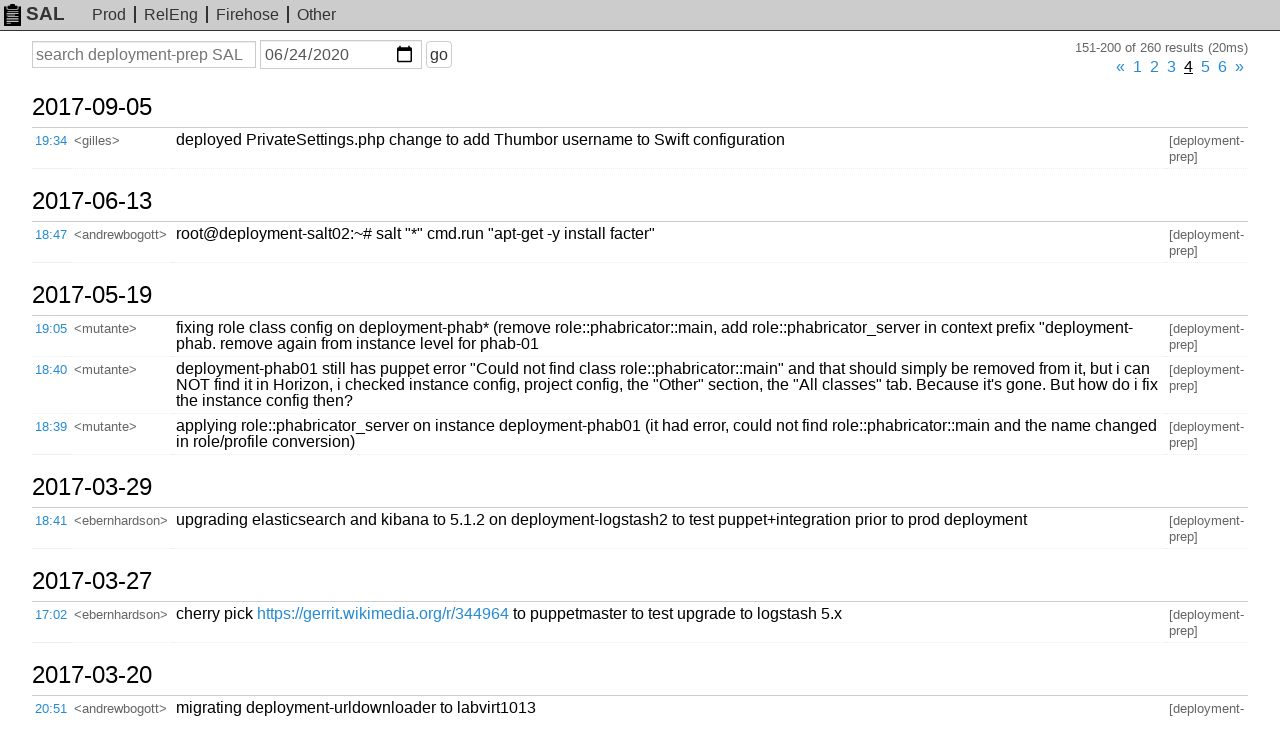

--- FILE ---
content_type: text/html; charset=UTF-8
request_url: https://sal.toolforge.org/deployment-prep?d=2020-06-24&p=3
body_size: 23108
content:
<!DOCTYPE html>
<html lang="en">
  <head>
    <meta http-equiv="Content-language" content="en">
    <meta charset="utf-8">
    <meta http-equiv="X-UA-Compatible" content="IE=edge">
    <meta name="viewport" content="width=device-width, initial-scale=1">
    <link rel="shortcut icon" type="image/x-icon" href="https://sal.toolforge.org/favicon.ico">
    <link rel="icon" type="image/x-icon" href="https://sal.toolforge.org/favicon.ico">
    <link rel="stylesheet" type="text/css" href="https://sal.toolforge.org/assets/main.css">
    <link href="/atom/deployment-prep" type="application/atom+xml" rel="alternate" title="Atom feed" />
    <title>deployment-prep SAL - SAL</title>
  </head>
  <body>
    <header class="header">
      <nav class="navbar">
        <a class="navbar-brand" href="/about"><img id="logo" src="https://sal.toolforge.org/assets/logo.png">SAL</a>
        <ul class="nav">
          <li><a href="/production">Prod</a></li>
          <li><a href="/releng">RelEng</a></li>
          <li><a href="/__all__">Firehose</a></li>
          <li><a href="/projects">Other</a></li>
        </ul>
      </nav>
    </header>

    <div class="container">
            <form id="search-form" method="get" action="/deployment-prep">
  <input type="hidden" name="p" value="0">
  <div>
    <label class="sr-only" for="q">Search</label>
    <input type="text" id="q" name="q" placeholder="search deployment-prep SAL" value="">
  </div>
  <div>
    <label class="sr-only" for="d">On or before date</label>
    <input type="date" id="d" name="d" placeholder="YYYY-MM-DD" value="2020-06-24">
  </div>
  <div>
    <button type="submit">go</button>
  </div>
</form>
<div class="hits">151-200 of 260 results (20ms)</div>
<div class="pagination"><ul><li><a href="/deployment-prep?d=2020-06-24&amp;p=2" id="prev">&laquo;</a></li><li class=""><a href="/deployment-prep?d=2020-06-24&amp;p=0" id="prev">1</a></li><li class=""><a href="/deployment-prep?d=2020-06-24&amp;p=1" id="prev">2</a></li><li class=""><a href="/deployment-prep?d=2020-06-24&amp;p=2" id="prev">3</a></li><li class="active"><a href="/deployment-prep?d=2020-06-24&amp;p=3" id="prev">4</a></li><li class=""><a href="/deployment-prep?d=2020-06-24&amp;p=4" id="prev">5</a></li><li class=""><a href="/deployment-prep?d=2020-06-24&amp;p=5" id="prev">6</a></li><li><a href="/deployment-prep?d=2020-06-24&amp;p=4" >&raquo;</a></li></ul></div><table class="sal">
          <tbody>
  <tr>
    <th colspan="4">
      <a class="day" href="/deployment-prep?d=2017-09-05">
        2017-09-05
      </a>
      <span class="section">§</span>
    </th>
  </tr>
    <tr>
  <td class="time"><a href="/log/AV5TiY4GF4fsM4DBc9vU">19:34</a></td>
  <td class="nick">&lt;gilles&gt;</td>
  <td class="message">deployed PrivateSettings.php change to add Thumbor username to Swift configuration</td>
  <td class="project">[deployment-prep]</td>
</tr>
            <tbody>
  <tr>
    <th colspan="4">
      <a class="day" href="/deployment-prep?d=2017-06-13">
        2017-06-13
      </a>
      <span class="section">§</span>
    </th>
  </tr>
    <tr>
  <td class="time"><a href="/log/AVyix958HQCSeVEJfvag">18:47</a></td>
  <td class="nick">&lt;andrewbogott&gt;</td>
  <td class="message">root@deployment-salt02:~# salt &quot;*&quot; cmd.run &quot;apt-get -y install facter&quot;</td>
  <td class="project">[deployment-prep]</td>
</tr>
            <tbody>
  <tr>
    <th colspan="4">
      <a class="day" href="/deployment-prep?d=2017-05-19">
        2017-05-19
      </a>
      <span class="section">§</span>
    </th>
  </tr>
    <tr>
  <td class="time"><a href="/log/AVwiGXoXlCyyDMEPvo0-">19:05</a></td>
  <td class="nick">&lt;mutante&gt;</td>
  <td class="message">fixing role class config on deployment-phab* (remove role::phabricator::main, add role::phabricator_server in context prefix &quot;deployment-phab.  remove again from instance level for phab-01</td>
  <td class="project">[deployment-prep]</td>
</tr>
            <tr>
  <td class="time"><a href="/log/AVwiAyBrQMK9DA-FLQim">18:40</a></td>
  <td class="nick">&lt;mutante&gt;</td>
  <td class="message">deployment-phab01 still has puppet error &quot;Could not find class role::phabricator::main&quot; and that should simply be removed from it, but i can NOT find it in Horizon, i checked instance config, project config, the &quot;Other&quot; section, the &quot;All classes&quot; tab. Because it's gone. But how do i fix the instance config then?</td>
  <td class="project">[deployment-prep]</td>
</tr>
            <tr>
  <td class="time"><a href="/log/AVwiAcQSHQCSeVEJfouS">18:39</a></td>
  <td class="nick">&lt;mutante&gt;</td>
  <td class="message">applying role::phabricator_server on instance deployment-phab01 (it had error, could not find role::phabricator::main and the name changed in role/profile conversion)</td>
  <td class="project">[deployment-prep]</td>
</tr>
            <tbody>
  <tr>
    <th colspan="4">
      <a class="day" href="/deployment-prep?d=2017-03-29">
        2017-03-29
      </a>
      <span class="section">§</span>
    </th>
  </tr>
    <tr>
  <td class="time"><a href="/log/AVsbX5yKHQCSeVEJfZLz">18:41</a></td>
  <td class="nick">&lt;ebernhardson&gt;</td>
  <td class="message">upgrading elasticsearch and kibana to 5.1.2 on deployment-logstash2 to test puppet+integration prior to prod deployment</td>
  <td class="project">[deployment-prep]</td>
</tr>
            <tbody>
  <tr>
    <th colspan="4">
      <a class="day" href="/deployment-prep?d=2017-03-27">
        2017-03-27
      </a>
      <span class="section">§</span>
    </th>
  </tr>
    <tr>
  <td class="time"><a href="/log/AVsQuIPMHQCSeVEJfYNv">17:02</a></td>
  <td class="nick">&lt;ebernhardson&gt;</td>
  <td class="message">cherry pick <a href="https://gerrit.wikimedia.org/r/344964" target="_blank">https://gerrit.wikimedia.org/r/344964</a> to puppetmaster to test upgrade to logstash 5.x</td>
  <td class="project">[deployment-prep]</td>
</tr>
            <tbody>
  <tr>
    <th colspan="4">
      <a class="day" href="/deployment-prep?d=2017-03-20">
        2017-03-20
      </a>
      <span class="section">§</span>
    </th>
  </tr>
    <tr>
  <td class="time"><a href="/log/AVrtfQ5UHQCSeVEJfV6E">20:51</a></td>
  <td class="nick">&lt;andrewbogott&gt;</td>
  <td class="message">migrating deployment-urldownloader to labvirt1013</td>
  <td class="project">[deployment-prep]</td>
</tr>
            <tr>
  <td class="time"><a href="/log/AVrtd6BNlCyyDMEPvV_b">20:45</a></td>
  <td class="nick">&lt;andrewbogott&gt;</td>
  <td class="message">migrating deployment-pdf01 to labvirt1011</td>
  <td class="project">[deployment-prep]</td>
</tr>
            <tr>
  <td class="time"><a href="/log/AVrtW19cQMK9DA-FK8wo">20:14</a></td>
  <td class="nick">&lt;andrewbogott&gt;</td>
  <td class="message">migrating deployment-puppetmaster02 to a different labvirt</td>
  <td class="project">[deployment-prep]</td>
</tr>
            <tbody>
  <tr>
    <th colspan="4">
      <a class="day" href="/deployment-prep?d=2017-03-15">
        2017-03-15
      </a>
      <span class="section">§</span>
    </th>
  </tr>
    <tr>
  <td class="time"><a href="/log/AVrRO0wYlCyyDMEPvUMS">09:10</a></td>
  <td class="nick">&lt;addshore&gt;</td>
  <td class="message">addshore@deployment-tin mwscript extensions/Cognate/maintenance/populateCognatePages.php --wiki=hewiktionary</td>
  <td class="project">[deployment-prep]</td>
</tr>
            <tr>
  <td class="time"><a href="/log/AVrROzWnlCyyDMEPvUMR">09:09</a></td>
  <td class="nick">&lt;addshore&gt;</td>
  <td class="message">addshore@deployment-tin mwscript extensions/Cognate/maintenance/populateCognatePages.php --wiki=dewiktionary</td>
  <td class="project">[deployment-prep]</td>
</tr>
            <tr>
  <td class="time"><a href="/log/AVrROZRmQMK9DA-FK64w">09:08</a></td>
  <td class="nick">&lt;addshore&gt;</td>
  <td class="message">addshore@deployment-tin mwscript extensions/Cognate/maintenance/populateCognatePages.php --wiki=enwiktionary</td>
  <td class="project">[deployment-prep]</td>
</tr>
            <tr>
  <td class="time"><a href="/log/AVrRLnwllCyyDMEPvUMI">08:56</a></td>
  <td class="nick">&lt;addshore&gt;</td>
  <td class="message">addshore@deployment-tin mwscript extensions/Cognate/maintenance/populateCognatePages.php --wiki=enwiktionary // (ParameterTypeException, <a href="https://phabricator.wikimedia.org/T160503" target="_blank">T160503</a>)</td>
  <td class="project">[deployment-prep]</td>
</tr>
            <tr>
  <td class="time"><a href="/log/AVrRKWdSHQCSeVEJfUF9">08:50</a></td>
  <td class="nick">&lt;addshore&gt;</td>
  <td class="message">addshore@deployment-tin mwscript extensions/Cognate/maintenance/populateCognateSites.php --wiki=enwiktionary --site-group=wiktionary // (3 sites added)</td>
  <td class="project">[deployment-prep]</td>
</tr>
            <tr>
  <td class="time"><a href="/log/AVrRKIiKQMK9DA-FK64k">08:49</a></td>
  <td class="nick">&lt;addshore&gt;</td>
  <td class="message">addshore@deployment-tin mwscript extensions/Wikidata/extensions/Wikibase/lib/maintenance/populateSitesTable.php --wiki=enwiktionary --force-protocol=https --load-from=https://deployment.wikimedia.beta.wmflabs.org/w/api.php</td>
  <td class="project">[deployment-prep]</td>
</tr>
            <tr>
  <td class="time"><a href="/log/AVrRKC1UQMK9DA-FK64j">08:49</a></td>
  <td class="nick">&lt;addshore&gt;</td>
  <td class="message">addshore@deployment-tin mwscript sql.php --wiki=enwiktionary &quot;TRUNCATE sites; TRUNCATE site_identifiers;&quot;</td>
  <td class="project">[deployment-prep]</td>
</tr>
            <tr>
  <td class="time"><a href="/log/AVrRJDAjlCyyDMEPvUMC">08:44</a></td>
  <td class="nick">&lt;addshore&gt;</td>
  <td class="message">addshore@deployment-tin mwscript extensions/Wikidata/extensions/Wikibase/lib/maintenance/populateSitesTable.php --wiki=enwiktionary --force-protocol=https</td>
  <td class="project">[deployment-prep]</td>
</tr>
            <tr>
  <td class="time"><a href="/log/AVrRI0XvlCyyDMEPvUMB">08:43</a></td>
  <td class="nick">&lt;addshore&gt;</td>
  <td class="message">addshore@deployment-tin mwscript extensions/Cognate/maintenance/populateCognateSites.php --wiki=dewiktionary --site-group=wiktionary // (0 sites added)</td>
  <td class="project">[deployment-prep]</td>
</tr>
            <tr>
  <td class="time"><a href="/log/AVrRIwzWlCyyDMEPvUMA">08:43</a></td>
  <td class="nick">&lt;addshore&gt;</td>
  <td class="message">addshore@deployment-tin mwscript extensions/Cognate/maintenance/populateCognateSites.php --wiki=enwiktionary --site-group=wiktionary // (1 site added)</td>
  <td class="project">[deployment-prep]</td>
</tr>
            <tbody>
  <tr>
    <th colspan="4">
      <a class="day" href="/deployment-prep?d=2017-03-06">
        2017-03-06
      </a>
      <span class="section">§</span>
    </th>
  </tr>
    <tr>
  <td class="time"><a href="/log/AVqlAcw-lCyyDMEPvRSr">19:03</a></td>
  <td class="nick">&lt;addshore&gt;</td>
  <td class="message">mwscript sql.php --wiki=aawiki &quot;CREATE DATABASE cognate_wiktionary&quot;</td>
  <td class="project">[deployment-prep]</td>
</tr>
            <tbody>
  <tr>
    <th colspan="4">
      <a class="day" href="/deployment-prep?d=2017-03-01">
        2017-03-01
      </a>
      <span class="section">§</span>
    </th>
  </tr>
    <tr>
  <td class="time"><a href="/log/AVqLR2DQlCyyDMEPvP7p">19:09</a></td>
  <td class="nick">&lt;addshore&gt;</td>
  <td class="message">&quot;mwscript extensions/WikimediaMaintenance/addWiki.php --wiki=aawiki he wiktionary hewiktionary he.wiktionary.beta.wmflabs.org&quot; <a href="https://phabricator.wikimedia.org/T158628" target="_blank">T158628</a></td>
  <td class="project">[deployment-prep]</td>
</tr>
            <tbody>
  <tr>
    <th colspan="4">
      <a class="day" href="/deployment-prep?d=2017-02-02">
        2017-02-02
      </a>
      <span class="section">§</span>
    </th>
  </tr>
    <tr>
  <td class="time"><a href="/log/AVn8TxMaHQCSeVEJfHYN">00:52</a></td>
  <td class="nick">&lt;tgr&gt;</td>
  <td class="message">added mhurd as member</td>
  <td class="project">[deployment-prep]</td>
</tr>
            <tbody>
  <tr>
    <th colspan="4">
      <a class="day" href="/deployment-prep?d=2017-01-23">
        2017-01-23
      </a>
      <span class="section">§</span>
    </th>
  </tr>
    <tr>
  <td class="time"><a href="/log/AVnKLay5lCyyDMEPvDwJ">07:15</a></td>
  <td class="nick">&lt;_joe_&gt;</td>
  <td class="message">cherry-picking the move of base to profile::base</td>
  <td class="project">[deployment-prep]</td>
</tr>
            <tbody>
  <tr>
    <th colspan="4">
      <a class="day" href="/deployment-prep?d=2017-01-19">
        2017-01-19
      </a>
      <span class="section">§</span>
    </th>
  </tr>
    <tr>
  <td class="time"><a href="/log/AVm4yHiSQMK9DA-FJ4r0">22:11</a></td>
  <td class="nick">&lt;Krenair&gt;</td>
  <td class="message">added bunch of others to the same group per request. we should figure out how to make this process sane somehow</td>
  <td class="project">[deployment-prep]</td>
</tr>
            <tr>
  <td class="time"><a href="/log/AVm4xB36lCyyDMEPvDIr">22:06</a></td>
  <td class="nick">&lt;Krenair&gt;</td>
  <td class="message">added nuria to deploy-service group on deployment-tin</td>
  <td class="project">[deployment-prep]</td>
</tr>
            <tbody>
  <tr>
    <th colspan="4">
      <a class="day" href="/deployment-prep?d=2017-01-17">
        2017-01-17
      </a>
      <span class="section">§</span>
    </th>
  </tr>
    <tr>
  <td class="time"><a href="/log/AVmtjbSVQMK9DA-FJ3q1">17:50</a></td>
  <td class="nick">&lt;urandom&gt;</td>
  <td class="message">re-enabling puppet on deployment-restbase02</td>
  <td class="project">[deployment-prep]</td>
</tr>
            <tr>
  <td class="time"><a href="/log/AVmtir16lCyyDMEPvCJv">17:47</a></td>
  <td class="nick">&lt;urandom&gt;</td>
  <td class="message">re-enabling puppet on deployment-restbase01</td>
  <td class="project">[deployment-prep]</td>
</tr>
            <tbody>
  <tr>
    <th colspan="4">
      <a class="day" href="/deployment-prep?d=2017-01-11">
        2017-01-11
      </a>
      <span class="section">§</span>
    </th>
  </tr>
    <tr>
  <td class="time"><a href="/log/AVmOtugoHQCSeVEJfBE2">18:07</a></td>
  <td class="nick">&lt;urandom&gt;</td>
  <td class="message">restarting restbase cassandra nodes</td>
  <td class="project">[deployment-prep]</td>
</tr>
            <tr>
  <td class="time"><a href="/log/AVmOsVLsQMK9DA-FJ2mp">18:01</a></td>
  <td class="nick">&lt;urandom&gt;</td>
  <td class="message">disabling puppet on restbase cassandra nodes to experiment with prometheus exporter</td>
  <td class="project">[deployment-prep]</td>
</tr>
            <tbody>
  <tr>
    <th colspan="4">
      <a class="day" href="/deployment-prep?d=2017-01-08">
        2017-01-08
      </a>
      <span class="section">§</span>
    </th>
  </tr>
    <tr>
  <td class="time"><a href="/log/AVl8hbTpHQCSeVEJfAV0">05:20</a></td>
  <td class="nick">&lt;Krenair&gt;</td>
  <td class="message">deployment-stream: live hacked /usr/lib/python2.7/dist-packages/socketio/handler.py a bit (added apostrophes) to try to make rcstream work</td>
  <td class="project">[deployment-prep]</td>
</tr>
            <tbody>
  <tr>
    <th colspan="4">
      <a class="day" href="/deployment-prep?d=2017-01-04">
        2017-01-04
      </a>
      <span class="section">§</span>
    </th>
  </tr>
    <tr>
  <td class="time"><a href="/log/AVlrY4hYQMK9DA-FJ0x1">21:29</a></td>
  <td class="nick">&lt;mutante&gt;</td>
  <td class="message">deployment-cache-text-04 - running acme-setup command to debug  .. Creating CSR /etc/acme/csr/beta_wmflabs_org.pem</td>
  <td class="project">[deployment-prep]</td>
</tr>
            <tr>
  <td class="time"><a href="/log/AVlrYAXuHQCSeVEJe_V3">21:26</a></td>
  <td class="nick">&lt;Krenair&gt;</td>
  <td class="message">trying to troubleshoot puppet by stopping nginx then letting puppet start it</td>
  <td class="project">[deployment-prep]</td>
</tr>
            <tr>
  <td class="time"><a href="/log/AVlrTTVRHQCSeVEJe_Uo">21:05</a></td>
  <td class="nick">&lt;mutante&gt;</td>
  <td class="message">deployment-cache-text04 stopping nginx service, running puppet to debug dependency issue</td>
  <td class="project">[deployment-prep]</td>
</tr>
            <tbody>
  <tr>
    <th colspan="4">
      <a class="day" href="/deployment-prep?d=2016-12-19">
        2016-12-19
      </a>
      <span class="section">§</span>
    </th>
  </tr>
    <tr>
  <td class="time"><a href="/log/AVkY9ZP7QMK9DA-FJxNi">21:21</a></td>
  <td class="nick">&lt;andrewbogott&gt;</td>
  <td class="message">and also python-functools32_3.2.3.2-3~bpo8+1_all.deb</td>
  <td class="project">[deployment-prep]</td>
</tr>
            <tr>
  <td class="time"><a href="/log/AVkY9MsBQMK9DA-FJxNh">21:20</a></td>
  <td class="nick">&lt;andrewbogott&gt;</td>
  <td class="message">upgrading to python-jsonschema_2.5.1-5~bpo8+1_all.deb on deployment-eventlogging03</td>
  <td class="project">[deployment-prep]</td>
</tr>
            <tr>
  <td class="time"><a href="/log/AVkY2kXQHQCSeVEJe785">20:51</a></td>
  <td class="nick">&lt;andrewbogott&gt;</td>
  <td class="message">upgrading to python-requests_2.12.3-1_all.deb ./python-urllib3_1.19.1-1_all.deb on deployment-mediawiki04 and deployment-tin</td>
  <td class="project">[deployment-prep]</td>
</tr>
            <tbody>
  <tr>
    <th colspan="4">
      <a class="day" href="/deployment-prep?d=2016-12-04">
        2016-12-04
      </a>
      <span class="section">§</span>
    </th>
  </tr>
    <tr>
  <td class="time"><a href="/log/AVjKcRxuHQCSeVEJe2EX">15:25</a></td>
  <td class="nick">&lt;Krenair&gt;</td>
  <td class="message">Found a git-sync-upstream cron on deployment-mx for some reason... commented for now, but wtf was this doing on a MX server?</td>
  <td class="project">[deployment-prep]</td>
</tr>
            <tbody>
  <tr>
    <th colspan="4">
      <a class="day" href="/deployment-prep?d=2016-11-23">
        2016-11-23
      </a>
      <span class="section">§</span>
    </th>
  </tr>
    <tr>
  <td class="time"><a href="/log/AViRt8eoHQCSeVEJexsj">15:04</a></td>
  <td class="nick">&lt;Krenair&gt;</td>
  <td class="message">fixed puppet on deployment-cache-text04 by manually enabling experimental apt repo, see <a href="https://phabricator.wikimedia.org/T150660" target="_blank">T150660</a></td>
  <td class="project">[deployment-prep]</td>
</tr>
            <tbody>
  <tr>
    <th colspan="4">
      <a class="day" href="/deployment-prep?d=2016-11-16">
        2016-11-16
      </a>
      <span class="section">§</span>
    </th>
  </tr>
    <tr>
  <td class="time"><a href="/log/AVhuu62QQMK9DA-FJkWi">20:02</a></td>
  <td class="nick">&lt;Krenair&gt;</td>
  <td class="message">mysql master back up, root identity is now unix socket based rather than password</td>
  <td class="project">[deployment-prep]</td>
</tr>
            <tr>
  <td class="time"><a href="/log/AVhut3zcHQCSeVEJevh_">19:57</a></td>
  <td class="nick">&lt;Krenair&gt;</td>
  <td class="message">taking mysql master down to fix perms</td>
  <td class="project">[deployment-prep]</td>
</tr>
            <tr>
  <td class="time"><a href="/log/AVhsH-H5lCyyDMEPuvYM">07:52</a></td>
  <td class="nick">&lt;Krenair&gt;</td>
  <td class="message">the new mysql root password for -db04 is at /tmp/newmysqlpass as well as in a new file in the puppetmaster's labs/private.git</td>
  <td class="project">[deployment-prep]</td>
</tr>
            <tbody>
  <tr>
    <th colspan="4">
      <a class="day" href="/deployment-prep?d=2016-11-09">
        2016-11-09
      </a>
      <span class="section">§</span>
    </th>
  </tr>
    <tr>
  <td class="time"><a href="/log/AVhKxgeEQMK9DA-FJiSS">20:27</a></td>
  <td class="nick">&lt;Krenair&gt;</td>
  <td class="message">removed default SSH access from production host 208.80.154.135, the old gallium IP</td>
  <td class="project">[deployment-prep]</td>
</tr>
            <tbody>
  <tr>
    <th colspan="4">
      <a class="day" href="/deployment-prep?d=2016-11-03">
        2016-11-03
      </a>
      <span class="section">§</span>
    </th>
  </tr>
    <tr>
  <td class="time"><a href="/log/AVgokyKzQMK9DA-FJfyX">05:04</a></td>
  <td class="nick">&lt;Krenair&gt;</td>
  <td class="message">beginning to move the rest of beta to the new puppetmaster</td>
  <td class="project">[deployment-prep]</td>
</tr>
            <tbody>
  <tr>
    <th colspan="4">
      <a class="day" href="/deployment-prep?d=2016-11-02">
        2016-11-02
      </a>
      <span class="section">§</span>
    </th>
  </tr>
    <tr>
  <td class="time"><a href="/log/AVgmYac8HQCSeVEJeq3A">18:51</a></td>
  <td class="nick">&lt;Krenair&gt;</td>
  <td class="message">armed keyholder on -tin and -mira</td>
  <td class="project">[deployment-prep]</td>
</tr>
            <tr>
  <td class="time"><a href="/log/AVgmYIeolCyyDMEPuq86">18:50</a></td>
  <td class="nick">&lt;Krenair&gt;</td>
  <td class="message">started mysql on -db boxes to bring beta back online</td>
  <td class="project">[deployment-prep]</td>
</tr>
            <tbody>
  <tr>
    <th colspan="4">
      <a class="day" href="/deployment-prep?d=2016-11-01">
        2016-11-01
      </a>
      <span class="section">§</span>
    </th>
  </tr>
    <tr>
  <td class="time"><a href="/log/AVgh_FyVlCyyDMEPuqjS">22:22</a></td>
  <td class="nick">&lt;Krenair&gt;</td>
  <td class="message">started mysql on -db03 to hopefully pull us out of read-only mode</td>
  <td class="project">[deployment-prep]</td>
</tr>
            <tr>
  <td class="time"><a href="/log/AVgh-3YXHQCSeVEJeqdK">22:21</a></td>
  <td class="nick">&lt;Krenair&gt;</td>
  <td class="message">started mysql on -db04</td>
  <td class="project">[deployment-prep]</td>
</tr>
            <tr>
  <td class="time"><a href="/log/AVgh-h47lCyyDMEPuqjL">22:19</a></td>
  <td class="nick">&lt;Krenair&gt;</td>
  <td class="message">stopped and started udp2log-mw on -fluorine02</td>
  <td class="project">[deployment-prep]</td>
</tr>
            <tr>
  <td class="time"><a href="/log/AVgh6JpnHQCSeVEJeqcg">22:00</a></td>
  <td class="nick">&lt;Krenair&gt;</td>
  <td class="message">started moving nodes back to the new puppetmaster</td>
  <td class="project">[deployment-prep]</td>
</tr>
    </table>
<div class="pagination"><ul><li><a href="/deployment-prep?d=2020-06-24&amp;p=2" id="prev">&laquo;</a></li><li class=""><a href="/deployment-prep?d=2020-06-24&amp;p=0" id="prev">1</a></li><li class=""><a href="/deployment-prep?d=2020-06-24&amp;p=1" id="prev">2</a></li><li class=""><a href="/deployment-prep?d=2020-06-24&amp;p=2" id="prev">3</a></li><li class="active"><a href="/deployment-prep?d=2020-06-24&amp;p=3" id="prev">4</a></li><li class=""><a href="/deployment-prep?d=2020-06-24&amp;p=4" id="prev">5</a></li><li class=""><a href="/deployment-prep?d=2020-06-24&amp;p=5" id="prev">6</a></li><li><a href="/deployment-prep?d=2020-06-24&amp;p=4" >&raquo;</a></li></ul></div>          </div>

    <footer class="footer">
      <ul class="nav">
        <li><a href="/about">about</a></li>
      </ul>
    </footer>
  </body>
</html>
